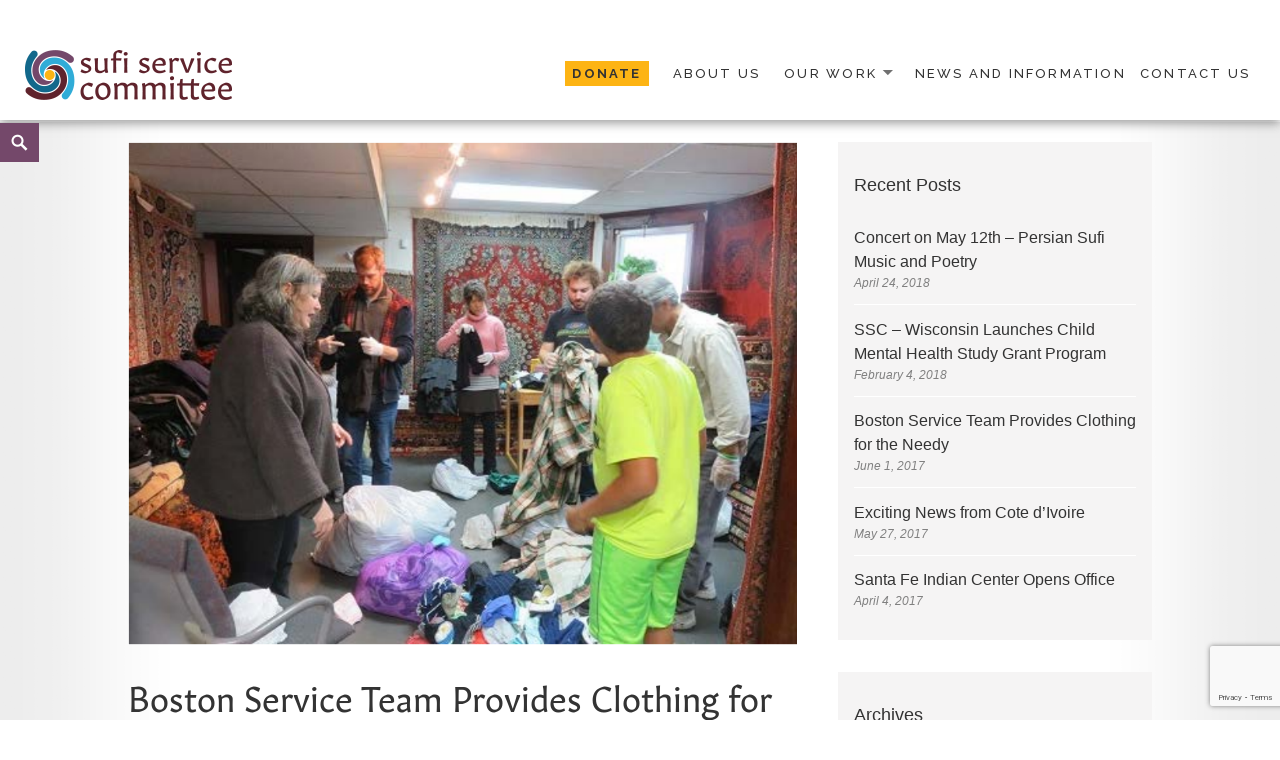

--- FILE ---
content_type: text/html; charset=utf-8
request_url: https://www.google.com/recaptcha/api2/anchor?ar=1&k=6LeitLsUAAAAAEm5T3eJ2RlczrrQugyYfcPJMq4H&co=aHR0cHM6Ly9zdWZpc2VydmljZS5vcmc6NDQz&hl=en&v=7gg7H51Q-naNfhmCP3_R47ho&size=invisible&anchor-ms=20000&execute-ms=30000&cb=4f4u73dtfhlu
body_size: 48262
content:
<!DOCTYPE HTML><html dir="ltr" lang="en"><head><meta http-equiv="Content-Type" content="text/html; charset=UTF-8">
<meta http-equiv="X-UA-Compatible" content="IE=edge">
<title>reCAPTCHA</title>
<style type="text/css">
/* cyrillic-ext */
@font-face {
  font-family: 'Roboto';
  font-style: normal;
  font-weight: 400;
  font-stretch: 100%;
  src: url(//fonts.gstatic.com/s/roboto/v48/KFO7CnqEu92Fr1ME7kSn66aGLdTylUAMa3GUBHMdazTgWw.woff2) format('woff2');
  unicode-range: U+0460-052F, U+1C80-1C8A, U+20B4, U+2DE0-2DFF, U+A640-A69F, U+FE2E-FE2F;
}
/* cyrillic */
@font-face {
  font-family: 'Roboto';
  font-style: normal;
  font-weight: 400;
  font-stretch: 100%;
  src: url(//fonts.gstatic.com/s/roboto/v48/KFO7CnqEu92Fr1ME7kSn66aGLdTylUAMa3iUBHMdazTgWw.woff2) format('woff2');
  unicode-range: U+0301, U+0400-045F, U+0490-0491, U+04B0-04B1, U+2116;
}
/* greek-ext */
@font-face {
  font-family: 'Roboto';
  font-style: normal;
  font-weight: 400;
  font-stretch: 100%;
  src: url(//fonts.gstatic.com/s/roboto/v48/KFO7CnqEu92Fr1ME7kSn66aGLdTylUAMa3CUBHMdazTgWw.woff2) format('woff2');
  unicode-range: U+1F00-1FFF;
}
/* greek */
@font-face {
  font-family: 'Roboto';
  font-style: normal;
  font-weight: 400;
  font-stretch: 100%;
  src: url(//fonts.gstatic.com/s/roboto/v48/KFO7CnqEu92Fr1ME7kSn66aGLdTylUAMa3-UBHMdazTgWw.woff2) format('woff2');
  unicode-range: U+0370-0377, U+037A-037F, U+0384-038A, U+038C, U+038E-03A1, U+03A3-03FF;
}
/* math */
@font-face {
  font-family: 'Roboto';
  font-style: normal;
  font-weight: 400;
  font-stretch: 100%;
  src: url(//fonts.gstatic.com/s/roboto/v48/KFO7CnqEu92Fr1ME7kSn66aGLdTylUAMawCUBHMdazTgWw.woff2) format('woff2');
  unicode-range: U+0302-0303, U+0305, U+0307-0308, U+0310, U+0312, U+0315, U+031A, U+0326-0327, U+032C, U+032F-0330, U+0332-0333, U+0338, U+033A, U+0346, U+034D, U+0391-03A1, U+03A3-03A9, U+03B1-03C9, U+03D1, U+03D5-03D6, U+03F0-03F1, U+03F4-03F5, U+2016-2017, U+2034-2038, U+203C, U+2040, U+2043, U+2047, U+2050, U+2057, U+205F, U+2070-2071, U+2074-208E, U+2090-209C, U+20D0-20DC, U+20E1, U+20E5-20EF, U+2100-2112, U+2114-2115, U+2117-2121, U+2123-214F, U+2190, U+2192, U+2194-21AE, U+21B0-21E5, U+21F1-21F2, U+21F4-2211, U+2213-2214, U+2216-22FF, U+2308-230B, U+2310, U+2319, U+231C-2321, U+2336-237A, U+237C, U+2395, U+239B-23B7, U+23D0, U+23DC-23E1, U+2474-2475, U+25AF, U+25B3, U+25B7, U+25BD, U+25C1, U+25CA, U+25CC, U+25FB, U+266D-266F, U+27C0-27FF, U+2900-2AFF, U+2B0E-2B11, U+2B30-2B4C, U+2BFE, U+3030, U+FF5B, U+FF5D, U+1D400-1D7FF, U+1EE00-1EEFF;
}
/* symbols */
@font-face {
  font-family: 'Roboto';
  font-style: normal;
  font-weight: 400;
  font-stretch: 100%;
  src: url(//fonts.gstatic.com/s/roboto/v48/KFO7CnqEu92Fr1ME7kSn66aGLdTylUAMaxKUBHMdazTgWw.woff2) format('woff2');
  unicode-range: U+0001-000C, U+000E-001F, U+007F-009F, U+20DD-20E0, U+20E2-20E4, U+2150-218F, U+2190, U+2192, U+2194-2199, U+21AF, U+21E6-21F0, U+21F3, U+2218-2219, U+2299, U+22C4-22C6, U+2300-243F, U+2440-244A, U+2460-24FF, U+25A0-27BF, U+2800-28FF, U+2921-2922, U+2981, U+29BF, U+29EB, U+2B00-2BFF, U+4DC0-4DFF, U+FFF9-FFFB, U+10140-1018E, U+10190-1019C, U+101A0, U+101D0-101FD, U+102E0-102FB, U+10E60-10E7E, U+1D2C0-1D2D3, U+1D2E0-1D37F, U+1F000-1F0FF, U+1F100-1F1AD, U+1F1E6-1F1FF, U+1F30D-1F30F, U+1F315, U+1F31C, U+1F31E, U+1F320-1F32C, U+1F336, U+1F378, U+1F37D, U+1F382, U+1F393-1F39F, U+1F3A7-1F3A8, U+1F3AC-1F3AF, U+1F3C2, U+1F3C4-1F3C6, U+1F3CA-1F3CE, U+1F3D4-1F3E0, U+1F3ED, U+1F3F1-1F3F3, U+1F3F5-1F3F7, U+1F408, U+1F415, U+1F41F, U+1F426, U+1F43F, U+1F441-1F442, U+1F444, U+1F446-1F449, U+1F44C-1F44E, U+1F453, U+1F46A, U+1F47D, U+1F4A3, U+1F4B0, U+1F4B3, U+1F4B9, U+1F4BB, U+1F4BF, U+1F4C8-1F4CB, U+1F4D6, U+1F4DA, U+1F4DF, U+1F4E3-1F4E6, U+1F4EA-1F4ED, U+1F4F7, U+1F4F9-1F4FB, U+1F4FD-1F4FE, U+1F503, U+1F507-1F50B, U+1F50D, U+1F512-1F513, U+1F53E-1F54A, U+1F54F-1F5FA, U+1F610, U+1F650-1F67F, U+1F687, U+1F68D, U+1F691, U+1F694, U+1F698, U+1F6AD, U+1F6B2, U+1F6B9-1F6BA, U+1F6BC, U+1F6C6-1F6CF, U+1F6D3-1F6D7, U+1F6E0-1F6EA, U+1F6F0-1F6F3, U+1F6F7-1F6FC, U+1F700-1F7FF, U+1F800-1F80B, U+1F810-1F847, U+1F850-1F859, U+1F860-1F887, U+1F890-1F8AD, U+1F8B0-1F8BB, U+1F8C0-1F8C1, U+1F900-1F90B, U+1F93B, U+1F946, U+1F984, U+1F996, U+1F9E9, U+1FA00-1FA6F, U+1FA70-1FA7C, U+1FA80-1FA89, U+1FA8F-1FAC6, U+1FACE-1FADC, U+1FADF-1FAE9, U+1FAF0-1FAF8, U+1FB00-1FBFF;
}
/* vietnamese */
@font-face {
  font-family: 'Roboto';
  font-style: normal;
  font-weight: 400;
  font-stretch: 100%;
  src: url(//fonts.gstatic.com/s/roboto/v48/KFO7CnqEu92Fr1ME7kSn66aGLdTylUAMa3OUBHMdazTgWw.woff2) format('woff2');
  unicode-range: U+0102-0103, U+0110-0111, U+0128-0129, U+0168-0169, U+01A0-01A1, U+01AF-01B0, U+0300-0301, U+0303-0304, U+0308-0309, U+0323, U+0329, U+1EA0-1EF9, U+20AB;
}
/* latin-ext */
@font-face {
  font-family: 'Roboto';
  font-style: normal;
  font-weight: 400;
  font-stretch: 100%;
  src: url(//fonts.gstatic.com/s/roboto/v48/KFO7CnqEu92Fr1ME7kSn66aGLdTylUAMa3KUBHMdazTgWw.woff2) format('woff2');
  unicode-range: U+0100-02BA, U+02BD-02C5, U+02C7-02CC, U+02CE-02D7, U+02DD-02FF, U+0304, U+0308, U+0329, U+1D00-1DBF, U+1E00-1E9F, U+1EF2-1EFF, U+2020, U+20A0-20AB, U+20AD-20C0, U+2113, U+2C60-2C7F, U+A720-A7FF;
}
/* latin */
@font-face {
  font-family: 'Roboto';
  font-style: normal;
  font-weight: 400;
  font-stretch: 100%;
  src: url(//fonts.gstatic.com/s/roboto/v48/KFO7CnqEu92Fr1ME7kSn66aGLdTylUAMa3yUBHMdazQ.woff2) format('woff2');
  unicode-range: U+0000-00FF, U+0131, U+0152-0153, U+02BB-02BC, U+02C6, U+02DA, U+02DC, U+0304, U+0308, U+0329, U+2000-206F, U+20AC, U+2122, U+2191, U+2193, U+2212, U+2215, U+FEFF, U+FFFD;
}
/* cyrillic-ext */
@font-face {
  font-family: 'Roboto';
  font-style: normal;
  font-weight: 500;
  font-stretch: 100%;
  src: url(//fonts.gstatic.com/s/roboto/v48/KFO7CnqEu92Fr1ME7kSn66aGLdTylUAMa3GUBHMdazTgWw.woff2) format('woff2');
  unicode-range: U+0460-052F, U+1C80-1C8A, U+20B4, U+2DE0-2DFF, U+A640-A69F, U+FE2E-FE2F;
}
/* cyrillic */
@font-face {
  font-family: 'Roboto';
  font-style: normal;
  font-weight: 500;
  font-stretch: 100%;
  src: url(//fonts.gstatic.com/s/roboto/v48/KFO7CnqEu92Fr1ME7kSn66aGLdTylUAMa3iUBHMdazTgWw.woff2) format('woff2');
  unicode-range: U+0301, U+0400-045F, U+0490-0491, U+04B0-04B1, U+2116;
}
/* greek-ext */
@font-face {
  font-family: 'Roboto';
  font-style: normal;
  font-weight: 500;
  font-stretch: 100%;
  src: url(//fonts.gstatic.com/s/roboto/v48/KFO7CnqEu92Fr1ME7kSn66aGLdTylUAMa3CUBHMdazTgWw.woff2) format('woff2');
  unicode-range: U+1F00-1FFF;
}
/* greek */
@font-face {
  font-family: 'Roboto';
  font-style: normal;
  font-weight: 500;
  font-stretch: 100%;
  src: url(//fonts.gstatic.com/s/roboto/v48/KFO7CnqEu92Fr1ME7kSn66aGLdTylUAMa3-UBHMdazTgWw.woff2) format('woff2');
  unicode-range: U+0370-0377, U+037A-037F, U+0384-038A, U+038C, U+038E-03A1, U+03A3-03FF;
}
/* math */
@font-face {
  font-family: 'Roboto';
  font-style: normal;
  font-weight: 500;
  font-stretch: 100%;
  src: url(//fonts.gstatic.com/s/roboto/v48/KFO7CnqEu92Fr1ME7kSn66aGLdTylUAMawCUBHMdazTgWw.woff2) format('woff2');
  unicode-range: U+0302-0303, U+0305, U+0307-0308, U+0310, U+0312, U+0315, U+031A, U+0326-0327, U+032C, U+032F-0330, U+0332-0333, U+0338, U+033A, U+0346, U+034D, U+0391-03A1, U+03A3-03A9, U+03B1-03C9, U+03D1, U+03D5-03D6, U+03F0-03F1, U+03F4-03F5, U+2016-2017, U+2034-2038, U+203C, U+2040, U+2043, U+2047, U+2050, U+2057, U+205F, U+2070-2071, U+2074-208E, U+2090-209C, U+20D0-20DC, U+20E1, U+20E5-20EF, U+2100-2112, U+2114-2115, U+2117-2121, U+2123-214F, U+2190, U+2192, U+2194-21AE, U+21B0-21E5, U+21F1-21F2, U+21F4-2211, U+2213-2214, U+2216-22FF, U+2308-230B, U+2310, U+2319, U+231C-2321, U+2336-237A, U+237C, U+2395, U+239B-23B7, U+23D0, U+23DC-23E1, U+2474-2475, U+25AF, U+25B3, U+25B7, U+25BD, U+25C1, U+25CA, U+25CC, U+25FB, U+266D-266F, U+27C0-27FF, U+2900-2AFF, U+2B0E-2B11, U+2B30-2B4C, U+2BFE, U+3030, U+FF5B, U+FF5D, U+1D400-1D7FF, U+1EE00-1EEFF;
}
/* symbols */
@font-face {
  font-family: 'Roboto';
  font-style: normal;
  font-weight: 500;
  font-stretch: 100%;
  src: url(//fonts.gstatic.com/s/roboto/v48/KFO7CnqEu92Fr1ME7kSn66aGLdTylUAMaxKUBHMdazTgWw.woff2) format('woff2');
  unicode-range: U+0001-000C, U+000E-001F, U+007F-009F, U+20DD-20E0, U+20E2-20E4, U+2150-218F, U+2190, U+2192, U+2194-2199, U+21AF, U+21E6-21F0, U+21F3, U+2218-2219, U+2299, U+22C4-22C6, U+2300-243F, U+2440-244A, U+2460-24FF, U+25A0-27BF, U+2800-28FF, U+2921-2922, U+2981, U+29BF, U+29EB, U+2B00-2BFF, U+4DC0-4DFF, U+FFF9-FFFB, U+10140-1018E, U+10190-1019C, U+101A0, U+101D0-101FD, U+102E0-102FB, U+10E60-10E7E, U+1D2C0-1D2D3, U+1D2E0-1D37F, U+1F000-1F0FF, U+1F100-1F1AD, U+1F1E6-1F1FF, U+1F30D-1F30F, U+1F315, U+1F31C, U+1F31E, U+1F320-1F32C, U+1F336, U+1F378, U+1F37D, U+1F382, U+1F393-1F39F, U+1F3A7-1F3A8, U+1F3AC-1F3AF, U+1F3C2, U+1F3C4-1F3C6, U+1F3CA-1F3CE, U+1F3D4-1F3E0, U+1F3ED, U+1F3F1-1F3F3, U+1F3F5-1F3F7, U+1F408, U+1F415, U+1F41F, U+1F426, U+1F43F, U+1F441-1F442, U+1F444, U+1F446-1F449, U+1F44C-1F44E, U+1F453, U+1F46A, U+1F47D, U+1F4A3, U+1F4B0, U+1F4B3, U+1F4B9, U+1F4BB, U+1F4BF, U+1F4C8-1F4CB, U+1F4D6, U+1F4DA, U+1F4DF, U+1F4E3-1F4E6, U+1F4EA-1F4ED, U+1F4F7, U+1F4F9-1F4FB, U+1F4FD-1F4FE, U+1F503, U+1F507-1F50B, U+1F50D, U+1F512-1F513, U+1F53E-1F54A, U+1F54F-1F5FA, U+1F610, U+1F650-1F67F, U+1F687, U+1F68D, U+1F691, U+1F694, U+1F698, U+1F6AD, U+1F6B2, U+1F6B9-1F6BA, U+1F6BC, U+1F6C6-1F6CF, U+1F6D3-1F6D7, U+1F6E0-1F6EA, U+1F6F0-1F6F3, U+1F6F7-1F6FC, U+1F700-1F7FF, U+1F800-1F80B, U+1F810-1F847, U+1F850-1F859, U+1F860-1F887, U+1F890-1F8AD, U+1F8B0-1F8BB, U+1F8C0-1F8C1, U+1F900-1F90B, U+1F93B, U+1F946, U+1F984, U+1F996, U+1F9E9, U+1FA00-1FA6F, U+1FA70-1FA7C, U+1FA80-1FA89, U+1FA8F-1FAC6, U+1FACE-1FADC, U+1FADF-1FAE9, U+1FAF0-1FAF8, U+1FB00-1FBFF;
}
/* vietnamese */
@font-face {
  font-family: 'Roboto';
  font-style: normal;
  font-weight: 500;
  font-stretch: 100%;
  src: url(//fonts.gstatic.com/s/roboto/v48/KFO7CnqEu92Fr1ME7kSn66aGLdTylUAMa3OUBHMdazTgWw.woff2) format('woff2');
  unicode-range: U+0102-0103, U+0110-0111, U+0128-0129, U+0168-0169, U+01A0-01A1, U+01AF-01B0, U+0300-0301, U+0303-0304, U+0308-0309, U+0323, U+0329, U+1EA0-1EF9, U+20AB;
}
/* latin-ext */
@font-face {
  font-family: 'Roboto';
  font-style: normal;
  font-weight: 500;
  font-stretch: 100%;
  src: url(//fonts.gstatic.com/s/roboto/v48/KFO7CnqEu92Fr1ME7kSn66aGLdTylUAMa3KUBHMdazTgWw.woff2) format('woff2');
  unicode-range: U+0100-02BA, U+02BD-02C5, U+02C7-02CC, U+02CE-02D7, U+02DD-02FF, U+0304, U+0308, U+0329, U+1D00-1DBF, U+1E00-1E9F, U+1EF2-1EFF, U+2020, U+20A0-20AB, U+20AD-20C0, U+2113, U+2C60-2C7F, U+A720-A7FF;
}
/* latin */
@font-face {
  font-family: 'Roboto';
  font-style: normal;
  font-weight: 500;
  font-stretch: 100%;
  src: url(//fonts.gstatic.com/s/roboto/v48/KFO7CnqEu92Fr1ME7kSn66aGLdTylUAMa3yUBHMdazQ.woff2) format('woff2');
  unicode-range: U+0000-00FF, U+0131, U+0152-0153, U+02BB-02BC, U+02C6, U+02DA, U+02DC, U+0304, U+0308, U+0329, U+2000-206F, U+20AC, U+2122, U+2191, U+2193, U+2212, U+2215, U+FEFF, U+FFFD;
}
/* cyrillic-ext */
@font-face {
  font-family: 'Roboto';
  font-style: normal;
  font-weight: 900;
  font-stretch: 100%;
  src: url(//fonts.gstatic.com/s/roboto/v48/KFO7CnqEu92Fr1ME7kSn66aGLdTylUAMa3GUBHMdazTgWw.woff2) format('woff2');
  unicode-range: U+0460-052F, U+1C80-1C8A, U+20B4, U+2DE0-2DFF, U+A640-A69F, U+FE2E-FE2F;
}
/* cyrillic */
@font-face {
  font-family: 'Roboto';
  font-style: normal;
  font-weight: 900;
  font-stretch: 100%;
  src: url(//fonts.gstatic.com/s/roboto/v48/KFO7CnqEu92Fr1ME7kSn66aGLdTylUAMa3iUBHMdazTgWw.woff2) format('woff2');
  unicode-range: U+0301, U+0400-045F, U+0490-0491, U+04B0-04B1, U+2116;
}
/* greek-ext */
@font-face {
  font-family: 'Roboto';
  font-style: normal;
  font-weight: 900;
  font-stretch: 100%;
  src: url(//fonts.gstatic.com/s/roboto/v48/KFO7CnqEu92Fr1ME7kSn66aGLdTylUAMa3CUBHMdazTgWw.woff2) format('woff2');
  unicode-range: U+1F00-1FFF;
}
/* greek */
@font-face {
  font-family: 'Roboto';
  font-style: normal;
  font-weight: 900;
  font-stretch: 100%;
  src: url(//fonts.gstatic.com/s/roboto/v48/KFO7CnqEu92Fr1ME7kSn66aGLdTylUAMa3-UBHMdazTgWw.woff2) format('woff2');
  unicode-range: U+0370-0377, U+037A-037F, U+0384-038A, U+038C, U+038E-03A1, U+03A3-03FF;
}
/* math */
@font-face {
  font-family: 'Roboto';
  font-style: normal;
  font-weight: 900;
  font-stretch: 100%;
  src: url(//fonts.gstatic.com/s/roboto/v48/KFO7CnqEu92Fr1ME7kSn66aGLdTylUAMawCUBHMdazTgWw.woff2) format('woff2');
  unicode-range: U+0302-0303, U+0305, U+0307-0308, U+0310, U+0312, U+0315, U+031A, U+0326-0327, U+032C, U+032F-0330, U+0332-0333, U+0338, U+033A, U+0346, U+034D, U+0391-03A1, U+03A3-03A9, U+03B1-03C9, U+03D1, U+03D5-03D6, U+03F0-03F1, U+03F4-03F5, U+2016-2017, U+2034-2038, U+203C, U+2040, U+2043, U+2047, U+2050, U+2057, U+205F, U+2070-2071, U+2074-208E, U+2090-209C, U+20D0-20DC, U+20E1, U+20E5-20EF, U+2100-2112, U+2114-2115, U+2117-2121, U+2123-214F, U+2190, U+2192, U+2194-21AE, U+21B0-21E5, U+21F1-21F2, U+21F4-2211, U+2213-2214, U+2216-22FF, U+2308-230B, U+2310, U+2319, U+231C-2321, U+2336-237A, U+237C, U+2395, U+239B-23B7, U+23D0, U+23DC-23E1, U+2474-2475, U+25AF, U+25B3, U+25B7, U+25BD, U+25C1, U+25CA, U+25CC, U+25FB, U+266D-266F, U+27C0-27FF, U+2900-2AFF, U+2B0E-2B11, U+2B30-2B4C, U+2BFE, U+3030, U+FF5B, U+FF5D, U+1D400-1D7FF, U+1EE00-1EEFF;
}
/* symbols */
@font-face {
  font-family: 'Roboto';
  font-style: normal;
  font-weight: 900;
  font-stretch: 100%;
  src: url(//fonts.gstatic.com/s/roboto/v48/KFO7CnqEu92Fr1ME7kSn66aGLdTylUAMaxKUBHMdazTgWw.woff2) format('woff2');
  unicode-range: U+0001-000C, U+000E-001F, U+007F-009F, U+20DD-20E0, U+20E2-20E4, U+2150-218F, U+2190, U+2192, U+2194-2199, U+21AF, U+21E6-21F0, U+21F3, U+2218-2219, U+2299, U+22C4-22C6, U+2300-243F, U+2440-244A, U+2460-24FF, U+25A0-27BF, U+2800-28FF, U+2921-2922, U+2981, U+29BF, U+29EB, U+2B00-2BFF, U+4DC0-4DFF, U+FFF9-FFFB, U+10140-1018E, U+10190-1019C, U+101A0, U+101D0-101FD, U+102E0-102FB, U+10E60-10E7E, U+1D2C0-1D2D3, U+1D2E0-1D37F, U+1F000-1F0FF, U+1F100-1F1AD, U+1F1E6-1F1FF, U+1F30D-1F30F, U+1F315, U+1F31C, U+1F31E, U+1F320-1F32C, U+1F336, U+1F378, U+1F37D, U+1F382, U+1F393-1F39F, U+1F3A7-1F3A8, U+1F3AC-1F3AF, U+1F3C2, U+1F3C4-1F3C6, U+1F3CA-1F3CE, U+1F3D4-1F3E0, U+1F3ED, U+1F3F1-1F3F3, U+1F3F5-1F3F7, U+1F408, U+1F415, U+1F41F, U+1F426, U+1F43F, U+1F441-1F442, U+1F444, U+1F446-1F449, U+1F44C-1F44E, U+1F453, U+1F46A, U+1F47D, U+1F4A3, U+1F4B0, U+1F4B3, U+1F4B9, U+1F4BB, U+1F4BF, U+1F4C8-1F4CB, U+1F4D6, U+1F4DA, U+1F4DF, U+1F4E3-1F4E6, U+1F4EA-1F4ED, U+1F4F7, U+1F4F9-1F4FB, U+1F4FD-1F4FE, U+1F503, U+1F507-1F50B, U+1F50D, U+1F512-1F513, U+1F53E-1F54A, U+1F54F-1F5FA, U+1F610, U+1F650-1F67F, U+1F687, U+1F68D, U+1F691, U+1F694, U+1F698, U+1F6AD, U+1F6B2, U+1F6B9-1F6BA, U+1F6BC, U+1F6C6-1F6CF, U+1F6D3-1F6D7, U+1F6E0-1F6EA, U+1F6F0-1F6F3, U+1F6F7-1F6FC, U+1F700-1F7FF, U+1F800-1F80B, U+1F810-1F847, U+1F850-1F859, U+1F860-1F887, U+1F890-1F8AD, U+1F8B0-1F8BB, U+1F8C0-1F8C1, U+1F900-1F90B, U+1F93B, U+1F946, U+1F984, U+1F996, U+1F9E9, U+1FA00-1FA6F, U+1FA70-1FA7C, U+1FA80-1FA89, U+1FA8F-1FAC6, U+1FACE-1FADC, U+1FADF-1FAE9, U+1FAF0-1FAF8, U+1FB00-1FBFF;
}
/* vietnamese */
@font-face {
  font-family: 'Roboto';
  font-style: normal;
  font-weight: 900;
  font-stretch: 100%;
  src: url(//fonts.gstatic.com/s/roboto/v48/KFO7CnqEu92Fr1ME7kSn66aGLdTylUAMa3OUBHMdazTgWw.woff2) format('woff2');
  unicode-range: U+0102-0103, U+0110-0111, U+0128-0129, U+0168-0169, U+01A0-01A1, U+01AF-01B0, U+0300-0301, U+0303-0304, U+0308-0309, U+0323, U+0329, U+1EA0-1EF9, U+20AB;
}
/* latin-ext */
@font-face {
  font-family: 'Roboto';
  font-style: normal;
  font-weight: 900;
  font-stretch: 100%;
  src: url(//fonts.gstatic.com/s/roboto/v48/KFO7CnqEu92Fr1ME7kSn66aGLdTylUAMa3KUBHMdazTgWw.woff2) format('woff2');
  unicode-range: U+0100-02BA, U+02BD-02C5, U+02C7-02CC, U+02CE-02D7, U+02DD-02FF, U+0304, U+0308, U+0329, U+1D00-1DBF, U+1E00-1E9F, U+1EF2-1EFF, U+2020, U+20A0-20AB, U+20AD-20C0, U+2113, U+2C60-2C7F, U+A720-A7FF;
}
/* latin */
@font-face {
  font-family: 'Roboto';
  font-style: normal;
  font-weight: 900;
  font-stretch: 100%;
  src: url(//fonts.gstatic.com/s/roboto/v48/KFO7CnqEu92Fr1ME7kSn66aGLdTylUAMa3yUBHMdazQ.woff2) format('woff2');
  unicode-range: U+0000-00FF, U+0131, U+0152-0153, U+02BB-02BC, U+02C6, U+02DA, U+02DC, U+0304, U+0308, U+0329, U+2000-206F, U+20AC, U+2122, U+2191, U+2193, U+2212, U+2215, U+FEFF, U+FFFD;
}

</style>
<link rel="stylesheet" type="text/css" href="https://www.gstatic.com/recaptcha/releases/7gg7H51Q-naNfhmCP3_R47ho/styles__ltr.css">
<script nonce="50CKTyyFKMl8inaQe-CfMA" type="text/javascript">window['__recaptcha_api'] = 'https://www.google.com/recaptcha/api2/';</script>
<script type="text/javascript" src="https://www.gstatic.com/recaptcha/releases/7gg7H51Q-naNfhmCP3_R47ho/recaptcha__en.js" nonce="50CKTyyFKMl8inaQe-CfMA">
      
    </script></head>
<body><div id="rc-anchor-alert" class="rc-anchor-alert"></div>
<input type="hidden" id="recaptcha-token" value="[base64]">
<script type="text/javascript" nonce="50CKTyyFKMl8inaQe-CfMA">
      recaptcha.anchor.Main.init("[\x22ainput\x22,[\x22bgdata\x22,\x22\x22,\[base64]/[base64]/[base64]/[base64]/[base64]/[base64]/[base64]/[base64]/[base64]/[base64]\\u003d\x22,\[base64]\\u003d\x22,\x22wqvDrMKYwpPDnsKDbykswqZ/P8OowqXDjsKaFsK+HsKGw4dlw5lFwo/DukXCr8KQKX4WfHnDuWvCsFQ+Z3RHRnfDqC7Dv1zDscOLRgYIYMKZwqfDlHvDiBHDksKAwq7Cs8O4woJXw59JO2rDtGbCiyDDsTXDsxnCi8OTEsKiWcKvw7bDtGkRdmDCqcOkwoRuw6tjRSfCvxAFHQZBw5F/FyZvw4ouw4XDnsOJwod+YsKVwqt8J1xfQW7DrMKMOsO1RMOtUQ93wqB9OcKNTllDwrgYw7MPw7TDr8OXwrcyYAnDjsKQw4TDpzlAH1tMccKFM13DoMKMwr5nYsKGX2sJGsOxaMOewo0fKHw5dsOGXnzDgS7CmMKKw7rCvcOndMOTwqIQw7fDhMK/BC/CksKoasOpVRJMWcOAInHCozsew6nDrR7DhGLCuC/DiibDvm4qwr3DrCrDhMOnNTIRNsKbwr9/w6Ytw6LDngc1w7pbMcKvfAzCqcKePcOZWG3ClAvDuwUICSkDDcOoKsOKw6sew55TJsO1wobDhWcRJljDhMKQwpFVLcOMB3DDjcOXwobCm8K/wotZwoNbVWdJLFnCjAzCtGDDkHnCqsKVfMOzd8OCFn3Do8OnTyjDoHZzXHjDlcKKPsONwosTPlghVsOBV8KnwrQ6bcKPw6HDlHAHAg/CjQ9LwqY1wq/Ck1jDmy1Uw6Rgwq7CiVDCj8KhV8KKwq/CiDRAwovDoE5uVsKZbE41w6NIw5Qrw7RBwr9hUcOxKMOybsOWbcOcIMOAw6XDh03CoFjCucKXwpnDqcK0S3rDhCwowonCjMO2wp3Cl8KLGjt2wo5kwrTDvzoFK8Ofw4jCtisLwpxsw4MqRcO3wp/DsmgwdFVPCcKGPcOowogCAsO0aVzDksKEAMOBD8OHwrsmUsOoWMKtw5pHdAzCvSnDog14w4VqY0rDr8KyecKAwooTQcKAWsKFNkbCucODWsKXw7PCvcKZJk9HwqtJwqfDlkNUwrzDnwxNwp/CisKAHXFjGSMIRMOfDGvCsR55UjNeBzTDtAHCq8OnPUU5w45ICMORLcKfX8O3woJJwr/DulF+FBrCtB5LTTVsw5ZLYw7CqMO1IEbCmHNHwrYxMyA8w53DpcOCw7rCqMOew51Mw5bCjghjwqHDj8O2w57CrsOBSTxzBMOgZCHCgcKdR8O5LifCkC4uw6/CgcOqw57Dh8K6w4IVcsO9GCHDqsOIw4s1w6XDhAPDqsOPZsODP8ONY8KmQUt2w4JWC8O4F3HDmsO9fiLCvkHDry4/dsOOw6gCwqBDwp9Yw5piwpdiw79OMFwZwoBLw6B+f1DDuMK/DcKWecKMFcKVQMO5Y3jDtg0Ww4xATgnCgcOtCG0USsKXYyzCpsOcQcOSwrvDkMKlWAPDg8KbHhvCuMKxw7DCjMORwoIqZcKkw7BvFy3CvAfCkG/[base64]/TzHDmmo1ZMKawpTDgcOjw4hqbnvDhXjDjMKHcQ3DszBIGcKDeWDCnMOpScO2QsOQwqRwYsO1w6HClcKNwofCqBQcci/DjFgfw7hxwociBMKyw6DCssO3w4djw7rCnRdew4LCpcKjw6nDvDUMw5dGw4ZxRsKWwo3Ch3jCqV7ChsOAAsKTw4zDscKqJcO/wrLDnsO5wp8/w6ZqVE3DgsKEHj97wpXCkMOVw5jDrcKtwoROwqTDn8OEwrcWw5jCuMKrwpvCh8OqbD0cUSfDp8OnHsOWVDTDqhkXGkHCtStnw5/ClAXDlMOUwroPwrsAPGR/fcK5w7IkHh96w67Cp3QLwozDm8OxWgBowoIbworDpcOaOsK9w6nDmEsGw5rDgsObJ2jDiMKUw67CpTgvJVQww7B4FcK1XA7DpS7DtsK/c8OZG8ONw7vDk1TCqsKlcsOMwqLCgsKeOMOvwoVNw4nDtxR5XMKLwqtRECDCpG3Dh8Kow7fDusOBw6hBwoTCs2c9FMOkw7Z/[base64]/[base64]/[base64]/[base64]/Dp8Orw6cGR8KxwqzCjBjDvcKMw5fDmsOWQcO9wpjCqcOtD8KqwrLDisOYc8Oew6lBLsKvw5DCpcOsZMO6LcOUACHDh1QKw7ZSw7DCrsKgN8KFw7PDq3BvwrTCsMKZwrNUeBnCr8O4UMOrwojCiHXCgRkEwr0Gw7wDwoBbIkbCkiAAw4XDs8KtRMOEEE/CncKxwocaw7LDpQ8fwrJ5HgfCunLCvhliwoFBwotbw5tFRGzClMKZw60mEwtISwkFfAA2NcOscl8Uw794wqjCgsOzwpA/[base64]/Cj8Onwp7Dk8Osw6zCt8O2w4ATw5/Dl8OWZ8OtecOhPQvDmX/Co8KJYhfCtcOmwo3DgcOpNAk/PWAmw5tTwqVXw6pnwpBzKE7Cj0jDvjnCgycPScORCDYVw5IjwoXCl2/CmcOmwq47V8K1SnnCgTXCs8KwbnrChk/[base64]/CmcOiwp/DjwzDscKgJcO7bSPDkMOEQsKKF2Rmc8K5ZMO7w4fDlcK1UMK0wpDDlcKDfcO8w6V3w67DicKRwqlEM2fCpsOUw6Bya8OAdVnDjcOZMVvCixEJLcKqKWfDtE4JBsOhNMO5bMKrAnICRw4+w4PDlnQuwqA/[base64]/DpRrCs8KmwrjCr8KQFGDDnXpNWMOBwo7CoGVcfx5ZVGZVasO5woRIchwuLHVJw7kew5xcwrVaHcKOw4koA8OuwpF4woXDnMOQRVIhBEXDuxtsw5HCicKlFU8nwr95BsO4w6/[base64]/CssOxOWjDl8K9CcOZTcKMSn7ClgEmw5XDhQTCuUfCuBQqwqPCicK0wpfDiAR4SMOdw5YxdV8HwoVqwr8aL8OnwqALwp01c1QgwpIaRsK8w4bCgcOGw7AMdcOxw73DgMKDwq0/[base64]/[base64]/CuFQ8wqQYw6UUflhRSMKHw4o+w6FsCMOww4EDacOOGcKlJlnDnsOmOVBHwrjCn8K+dRkRbinDjcOgwqljKRRmw48+wrbCncK6LsOTwrgXw4vCkkjDksOzwpLDvMOMf8OGXcOmw6fDhcKiU8KWa8Ktwo/DszDDvm/CgE1VTXPDp8Obwq7DjzjCtsOxwqJ6w6jCm2I+w5jCviMkY8K3V3/Dt1jDsyTDjHzCu8Kdw7kGbcOve8KiPcO7IcOjwqfCiMKPw7Ruw4t5w50ifT7DjjPDp8OTQMOxw4kWw7HDil7DksOkEW82IsO3NMKpADLCr8OHLSUBLMOzwrtRFmvDtFxIw4M4ZsKxNFgCw63DtlfDrMOVwpxMEcO7wqfCuGQWw59wS8O/WD7CuFzDl3kjNg7ClsKFwqDDmjIJTVk8B8K4woEtwotiw7zDlWsuPhLCjATDk8KbRSjDrMOAwocpw4ohwrMtwotgXMKbLk5saMOKwobCmEYyw4HDpsOPwpVOY8OKFsOnw79SwqXCoDrCvcKww7/CucOaw5VVw5jDq8KjRQRRw53Cr8OMw4l2f8ORTwA/w4p6X1DDhcKRw4hBGMK5bC9PwqTCgVlnI2YhA8KLwqLDtFpcw6UZfMKpEMO4wpPDnFjCsAXCssOaecOpZBzCv8K6wpPCpRcMwo1Yw6AeKcO0wpwwThzCqkg/CmdMVsKewo3Cqj40Y1kTw7bCjsKOSsOnwqXDomTDnE3Cq8OLw5MKbB1iw4AkOcKLN8ORw7DDqUc1ccOswqRKb8OWw7HDoBfCtFLChlRaKcOzw4MswpxawrxdSVjCq8KwZ3khJsOFXHkgwpgmPE/CosKpwpo0b8O0wr43w5/DicKww6MSw7zCsibClMO2wr1zw5/DssKKw4JGwr0JZsK8B8KqBTh6wp3DscOaw7rDr0jChTUHwqnDu2AXH8OcOGA7wo8vwplxMRjDvHVww7JHwpvCrMKuwp/ClV0sPcK8w53CicKuOcOiO8Odw7o2wpvDv8OMXcO7PsOnYsOCLWPDsU1iw4DDkMKUwqfDvgLCi8Obw7FPESnDlS1xw68gZVjCnD/DlsOCWFJQVcKPEcKuwpHDvwRdw4PCnDrDkjvDg8O8wqUKalTCl8KUMQldwrtkwrsWw7nDhsKOVEA9w6XCgsOpwq0FFHDCgcOVw5DCpm5Vw6fDt8OvJRRnVsOlNsOLwprDm2zDqMKPwobDtsKCRcKvHsKDU8OCw7nDs2PDnEBiwp/Ch0JAAzJrwr8mNlQmwq7ClVvDucK+FcOadMONL8OowqXCicKrd8OwwqPCr8OzZ8Orw6vDu8KFIGTDuRPDuEHDpT9UVzsSwq7DrQ3Dp8KUw5DDrsOKw7NpOMKVw6hDDRQCwpVVw4UNwrLDv31Nw5TCuzBSBMOTwrXDscKpK0jDl8OkJsOrX8KTOhB7ZE/CvcOrXMOGwr4Aw73DiyNTwrw/w67CtcK4bVhITBNawrPCow3CoT7CqBHDhsOEQcOqw4fDhhfDu8OCaBHDrxpUw5QTXsKiwpXDucO/EsKcwofCiMK9HV3CpmPCnUjCvyzDqDYvw4YJQMO+QMO5w40KZsKRwpHCh8Kjw5A3NU/DssOVKRF0LcOLOMOGRg/[base64]/c8KewpsPw78Ww6gTwrzDjCZXbWbDsg7DnsOuecOQwr94woTDisO8wrHDu8OzDiA3fl/[base64]/DgUoMPkrCr2jChyPCsndmDhzCusK8LAtkwqTChEXDgsO/B8KpNUtQIMOaf8OMwojCm0vDkMODDcO9w7jCtsORw6JGPAfCn8Kow71Jw4zDpcOYHcKrWMKWwp/Dt8OBwpAqRsOYeMK9ccOLwrgAw7F7XFpZdArClcKBEkXDvMOUw695w4nDpsOeTUTDhG12wrXCgh45dmAfKsK5UMOEWSlswrPDtFxjw4fCgGp+BsKPKS3Dr8OiwoQEwr5Nw5MJw4HCmcKLwoHDuU/CuGRlw7MyYsO8SC7Dn8O5P8OgLxPDmz8ww5jCvUHChcOWw4rCrlNBMxTCmcKFw4cpWMOSwohfwqvDmRDDvxIiw6obwqIiwozCpgZ7w7QEasKlIBhqSXjCh8Oba17Cv8OZwpAwwq4ow4rDtsObw6AdLsOlw70BJD/[base64]/w7J2OMK+w7XDok7CkMK4woMnw7JHYcO5L8OzP8KdWcOvBcKhcUnCrGnCjcOnw5LCvSDCrAphw4YOLkfDrcK2w7bDjsO/[base64]/DisOlesKVdMOnwpNObiVnw6Ejw6RsRWJWOxXCk8O9cHDChMOlworCjUfCpcKHwovDiUocTRt0w4DDv8K0Tmwiw7UYFwAGWwPDulN/woXDt8OQDnI+ZHZLw4bCjQrCmj7CvcKYwpfDkA9Ow5Fqw79GCsKyw4zCgWQjw6B1DntAwoB1EcOmeRfDp1sxw5c9w6TCkVlOKk5pwrpeU8KNA2sAHsKHH8OuI31Gw7DDmcK4wpZwKnTCiSPDpkPDr05GLRbCqG7CjcK/[base64]/cFETwppTMWYre3rChMObw4/Dn2PDkkzDoC/ClVszC2VxXsKXwpLDpiEfQcOsw5dzwpjDjMOlw6x4woJKO8OoZ8K7fhrDscKYw51wBMKLw5g5woPCgS/DjsOJIA/CrFcrYxPCr8Oke8KGw5gQw5nDicOaw4/CmMO1GsOHwp9lwq7CljnCk8OmwqbDusK/[base64]/DisK4w7oEw5HDpEUhw4VswoIHGj3CncK8wrItwqszwoh7w79Ow7Jgwpk8QiUnwp3CjVnDrcKlwrrDiksiK8Kpw4vCmcKPP0wmCRnCoMKmTnnDksOOasO/wozCpkVZAcKdwpo+A8Kiw7MBUsKRK8KFQSlVwpPDl8OewonCu1VrwopRwrrCjxnCq8KHaX1Xw5AVw4lNGBnDl8OCWG/Dmh4mwpAFw7AzHsO4EHIIw6TCicOvLcKDw4Eew48jcx87UAzDs3MoDMOGXxXDqcKUZMKjDAsMNcOqU8Ofw6XDtm7ChsO6woRxw5FzIUpGw5TCrzcVesOUwqxlwqzCpMKyNGYcw67DiTRewpHDujl0Pi/[base64]/wrl9U8OQFnYIwrvCqgl+LcKawoLCgE0mbTxIw7fDmcOCAsOzw7TCnyhxGcKEbkLDrnDClGEdwq0EKsOrUcOmw7bDoyLDiFBEIcOnwoI6dsO/[base64]/CucKLCC3Cl8KXVRzCg8KxKGvCnMKywoHCqXPDtjXCjsOSw4dqw4fCmsKwCyPDihLCn1zDhcO7wo3DghTDoE8Pw7h+AMOaQsKtw77DimHDrifDoyLDn09/G0MKwrYaw5jCiAcpc8OML8Oew6lLVh03wp0EXkPDgxTDm8OZw5LDjsKTw7cJwo53wotKc8OGwrEywq/[base64]/CswrCnMOYVEjCvkzCkWfDqx9iJcOLVsKwYcKMdsKyw7BRYcOoYnRmwr1yM8Oaw5vDhB9cEXpkKVg8w6nDvcK9w6MTfMO3Fik4SypWJcK7Dm98DWJFJVYMwpE8RsOnwrYxwqnCqsOVwpJXTRtmaMKjw71iwoXDlcOqcsO8WcKkw5LCisKAfmcCwp/CmcKXLcKYLcKKwrXCgsOYw6Y+T1MQdsO2Rz8sOFYDw53CsMKSbmA0eFdSfMKow4lLw7k/w4swwqJ9w5zCtkA/GMOFw71dZ8O/wpXDpSE1w4vDuXHCssKCYR7CssOtbgcfw7Utw4x9w5NMYMKwccKnf17CtMOEC8K7dxc2HMOAwpMxw4p7MMOhaWEHwrbCr3MwJcOvIknDuhXDocKlw5nCq2JfQMOBAMKvDFLDn8OAHTrCvcOoU0HCp8KoaiPDpcK5Iz/CjAjDtAvCo0XDsVfCsRojwqTDr8ORD8KXwqc7wqBsw4XCusKTPVNvAxVvwoPDpsKIw7YSwqjCuD/CvBs3X2HCrsKHAxbCvcK2W1rDvcKQHAjChDTCqcODExrDig/[base64]/[base64]/[base64]/[base64]/cMO+QsKew5nDnsKKLUYRw53DnVR+GsKOwpU0aiTCkAsLw5lqHGJLw5nCvmpdwozDvMODU8Oxwo3CpTHDr1oHw4bDggxTdzR3QFHCjhY5CMOOUD3DlsOYwqsHZzNOwo0FwqwyIlfCjMKFf39GNUwDwq/DrMOyTSzCklvCp1U0WsKVZcKJw4FtwrvCmsO5woTCgsODw5VrL8KKwqkQPMKbw6TDtEnCmsOtw6DCrHpfwrDDn2zDqnfDn8O0YXrDnEZcwrfCpgQ9w4TDnMKOw5nDmRXCi8Oxw49CwrTCnVPDp8KZCBlzw7HDs2vDqMKgXcOQQsKvOU/CrHt1K8KnSsOJWwvCmsOrwpJNQEfDoGENR8KZw5zDn8KaHsOENsOiMMKSw6zCoEjCowHDvsKuKsO5wox8wpvDshF9UFHDoBPCp2l7UFlNwofDmRjCjMOMN33CsMKNeMK8bMKpf33CkMKnwrnDrsKRDDrCunHDs2FLw5DCrcKWwoDCncK+wrosUCzCoMKgwphPLcKIw4/DrA/CpMOMw4HDl0VscsKLwpdmNMO7wpfCnkkqM1HDhhUmw5/ChMK/w6otYjbCrD9ww5bCh1M6OBzDs0tqa8OOwo1iA8O6bDdVw7fDq8Kvw5vDrcKiw77Cp1zDrcOVwqjCvmfDvcOcw7PCosKVw6EFFhTDoMKow5jDicOhCB8gG0zDtcOewpA8VMO1YcOSw51nWsK9w7dMwpnCr8O5w77DjcK+wpfChVvDpyHCsnjDoMOOVMKLRMKzcsO/wrXDssONIlXCsFx1wpsAwpwzw5jCtsK1woQuwpTCgXcvcEArwp81w5TDriPCg0FawoHColh0CX/CjVdywpHCpAPDosOrXnhtHcOmwrDCnsK8w7kcCcKEw6/[base64]/CjApJw69Fw4Qcw6k9KHLDjTXCnVjDhsKWQMKqTcKSw47DiMKcwr8Qw5TDisK0S8KKw41hw4ZBR28VJD8bwpHCmcKaCB/[base64]/[base64]/DlCILw71+AGXCqnXCoSMbYcO4di/[base64]/XhbDr8ODw7zDhMK6CiNNCcOTeGvCiFA+w47CjsOQGMOQw5TCsh7CqizDiVHDvjjCqcOEw53Ds8KMw7gNwpnDmGrDksK5JDN6w7Acw4vDlsOxwr7Ci8O+wppjwr3DlsKrAXTCkVnCiWtIGcOfdsO6PT9+DVPCiEY5w55uwrXDs3JVwq1rw5R5Wj/Dm8KHwr7Ds8KeZcOjF8OIUF/DvVDCnkLDusKOKFjDg8KYDW8AwprCpE/[base64]/DqhRCUTjDmcKCw6HCvwTDmMO+OsOdKcOecA7DqMOwwobDlsOLwpnDjMKGLgLCsBFNwrARR8KTE8OlTAjCoCs5exxUwovClk0iDx1jIsKtA8KFwr0iwp1zUMO2PjPCj33DpMKbbxfDnxI7GsKEwp3CtXjDkMKJw59OdTDCicOqwr7DkF8Fw5XDsg7DtMObwo/CrgDDmwnDl8OAw5UuJMO2RcOqw7lHTXjCp2UQe8OKwoQlwoLDs1vDjlPCvsOSwp3DkRfCosKlw5nDsMK5fWJpT8KLw4nChcOAUT3DgG/DqMKEX1vCtMKmZMOrwrrDrnXDpcO1w7PCpTp+w4Ukw4LCjsO/wrjCkmpRZRHDm0TCocKGIcKXICdoFi4EVMKcwol5wrvChjspw6FSwpZjaU9dw5QtG0HCskjDmlpJw6xMw7PCmMKDIsOjIAUewpjCqMOLHyJ5wqcRw5NrdybCrMOdw7A8esOUwqbDpDtYEsOlwrzDvEtTw71nC8OPfUPCj3PChcOww7N1w4rCgcKEwo/CvsK6Q1DDj8KhwrgNPsOIw47Dm1kfwp0NPiMiwpIAw47DgsOtNwo5w5N2w6nDjcKFR8Ksw7lUw7YPI8K9wqUmwr/[base64]/DosKzXALDojg4IsOOwoDDgxTCgMOhwphfw71WKVwLGH5TwonCmsKHwqgeQGLDp0DDscOuw6LDshvDtsOrEBzDpMKfAMKub8KfwqPCvADCl8Ktw6TCgi7DicO7wpvDrMKdw5Zow65tRsOqVW/Cr8K4wp3Di0jDr8ODwqHDkjkGNMOfw57CiFTCpn/CjcKSEkjDvjjCk8OnTjfCvmc2U8Kyw5rDgAYXXRTCocKow7ELTHUhwpjDiTvDsFs1Jkh3w4XCuS9gcEZlbBPDpl4Aw4rDuhbDghfDp8Olw5vDpVs8wr9+WsOxw4DDjcKxwo7DmhlVw7ZQwo7DssK/BnIrwojDrMOowq3Coh/[base64]/ChsOOw6kbw7/[base64]/[base64]/CisKEwpIOEXXDpcOhwooleyNsw4g7w6NwI8KLSSzChMOUwofDiQQgC8KTwrYnwotBacKRPMOEwollEDxHHcK6wpbCtSrChwomwo1Mwo/Ci8Kcw7hQdEjCsDYsw40KwrHDlsKlYhgcwrPCnUhABxkMw7HDq8KqUsOhw4DDi8OrwrXDksKDwqoiwqdbYgFzFsOVwo/DpSMLw63DksOQfcK5w4zDuMKkwq/DjsKrwrvDscK3w7jCrTDDkjDCvcONwrkkYsKvwrR2O1rDrVEgZhLDo8Ojd8KaUMO5w53DiD1Cd8KxLjXDlMKzXcKlwpJowoF3wpp5I8OYwoFRbcOiTzVSwrVQw7jDvTfDs0EyN3bCkX/DkwpMw7dPwpbCiGM3w6zDhMKowpAVB0TDuVrDrMO3NnbDmsOswok+McOCw4XDjhUVw4g/wrPCp8OKw5Ynw6hFPVfCiz0Nw755wqjDvsOeBX/[base64]/[base64]/DrcOxw4IVQl5samDCoMKUNmJ2wpk1w40iwoXCrDDCqMO7OkTCjxHDh3XCqHdBSgXDlUhzLz9ewrEjw7h4TQDDvsOmw5jDg8OyDDNxw5JWOsKmwocYwr9TDsKrw6LCqDoCw691w7HDsghlw7xbwpPDiW3DiHvCkcONw6DCv8KWNMKqwozDknAGw6k/woFswq9mT8Ogw7dWIE90CifDj0bCncOGw6DCpgTDn8OVNifDqcKywoXChsKUw4fCssKcw7MPw5kNw6tSPmYJw68uwpsVwrrDpCHCqE5pIDJqwpXDmChWw6LDi8OXw6nDlhgXNMK/wpIuw67Ch8O+fsOCbgjCkxnCpW7CriQQw5FFwpjDtDIdZ8K2c8O4bcK5w6MIMiQRIBbDtsOuR1ckwoLCnFzCgRjCjcOLYMOjw6srwo97wophw7DCijvDgiFPawQQVH/CuTTCoxzDlRVBM8OpwrZbw4nDmAXCi8K9w6vCssK3P2jCiMOaw6A9woDCjMO+wqkhV8K9ZsOawpjDocOYwqRrw7UPBsK0wrLCm8ODA8Kcw7oeEMK9woxXRz3DtA/DqcOUZcOBaMOXwpDDoh8CAsOtUcOywrs5w5UIw5hTw7U/NcODIjHCvkdAw6oiMEMtBBrCgsK5wrIwc8KYwr3DosO3w49Xex1bPsO+wrcbw71xGiBAZ2jCl8KgOEvDtcOow7QhCnLDpMKrwqrCrk/DjALDlcKod2zDsVgVaRXDisOzw5rCqcO0SsKGCGdQwpMew43CtsK4w4XDnyUVUVx4XAhtw74Uw5EXwoJXXMKgwos6wosSwp/[base64]/V3PCgcKJacOsZsKMwpXDgcKswq3DhSjDm2Ykw5nDhcKYwqtGYcK+N1XCsMOFX0bDsC5Qw7J0wqcVHSvClVVkw4LCksOswqQ5w5F/wqTCl2lEa8Ktwq4AwqtewpI+VjHCtFnCqT8Ew4XDm8K1wr/CtSI/wpNoaR7DkwXClsKCZMOOw4DDrCLCjMK3wpVpwp5cwo9rAAnCpkouKcO3wpQCSGrDvsKTwqNHw55/OMKscsKlHQlEwqlNw755w6ESw4xxw44gwqzDs8KMC8OLBMOYwpZQecKjXsKIw6p/[base64]/ChVzCqcOcwrXCnznCtcKSwobDsl/Du2vChsONw43Do8KFIMO3PsKYwrxVGsKOw4cgwr7CocK2VsKSwq7DtH9JwqzDl0YFw6hlwoXCt0sew5XDkcKIw5IFasOrVMOvaW/CsiRvCGgVEsKqdcK1wqxYfWXDvDrCq1nDjcOrwqTDswwrwrzDlFLDp0TCmcKHTMK4b8K+w6vDiMO5V8OZw6bCnsKOBcKjw4dowpAgBsKlFMKOZMOrw492Z0TCl8OXw7fDqEV2CkDCisKrXMO/wpw/HMKew5bDiMKSwobCrMKOwonCnjrChcO/aMK2IsKLXsOewrwYDcOJwoUuw6BNw5oFUzbDl8KPfcKDBQfCmMKkw4DCt2kwwrwFJlQSwpLDhmnCosOCw5kGw5Z4FGPCqsODWsOwEBQvO8OOw6jDlGTDgnTCksKda8KVw5t8w5DChh8qwr0ow7vDu8K/[base64]/w6rCtMKnCMKMOMKpw6vDl2fDnXnCsj04wr5jw7HCuGopBk4/dsOyCQI7w6nDkXjCm8Kgwrpcw5fCjcOEw63CgcOLw6YFwoDCh1YWw63CnMK/w5bCksOfw4vDlgAowq5+w5DDisOhwp3DtWvCkMOCw5tkD2Y3G17Dpl1mUDDDuDTDmQt5dcKww6nDkmLCjF1fPsKGw4cXD8KcQCHCs8Kfwq5FLMOjBA3CrsO5wr/DrsO5wqTCqibCiHsJTDQJw7bDg8OqC8KyckBbcsOBw6t7w5fCo8ORwq3CtcK5wofDiMOIX3LCqWMrwrdnw4vDn8KCQBvCnCJMwrN3w4XDn8KbworCg14iwqTCgQ4Gwq9+EWrDjcKtw7/DkcOTDiVpRmlPwpjCgcOmPWzDshpQw4jCiG5Hw7LDsMOxfnjCvzbChEbCqiPCusK7R8KhwpoOPMKrWcOFw4U9bMKZwpphNsK1w6p4YAnDp8K3YcOawo5XwodZDsK6wojDkcO7wpvChsOaRRtuJ21Cwq0NCVnComh3w4XCn0QfUmHClMKdGFI/[base64]/DgsOjwpVXwoDDvcOmBW7DtFcVBibCr8OFwrrDpMKQwrdGUsKgR8Kxwp0iIm8qYsOZw4d/w4NrTzcyKgxKZMOaw7dFWCEOCW3CosODf8ORwrXDrRjCvcKwRj/CqgPCj3cHKsOuw68Uw6fCocKBwppBw6NSw6wGNnozC0MRFH3Co8KjdMK/djYeLcOWwqQzb8OFwoN+R8KCBHNqwotbV8OrwqLCjMOKaBdUwoVjw7TCoxXCpsKvw5toDj/Cu8Kdw7fCqylPf8KTwqnCjmjDisKfw7UZw49XIXPCp8Kgwo/Dkn7CnMK/[base64]/CrsKLw6MPJcOAwooGw7HCiQLCtwEHw4/CkMOAw6Y/[base64]/SMKpAcKuQn5QwpbCocOqGMKhX8K0f0FAw7TCkgwXPRQbwqvCmw/DusO3wpPDuWzClcKRLDDCuMKyC8Kywq7CqghsQMK6JcOyeMK5NMO2w7jCgQzCo8KPeGArwrRrJ8OjFW8/C8KyMcObw5PDp8Kkw4TCu8OjEMOCBxNYwrvCn8KHw6xkwonDs3HCr8OIwqrCtUvCtUnDs3QEw73CrVdewobCrA/DvWw4wovDujLCn8OPXUPDnsObwpdiKMKvGExoGsK0w605w5vDqsKyw4jCvDAAacOJw6vDhMKLwqlwwpcoHsKbK1PDvULCi8KOw5XCqsKiwohXwpDDvXPCognCh8K/w7hHVHUCV0DChmzCqAfCssKBwqzCicOVDMOCQcOswosnUcKVw4pnw7FnwpBswpNIAMOZw6HCoj/CssKHTnUzNMKYw4zDkDxMwrtEScKWOsOHQzPCk1R0IFHCkgljw5QwTcKsK8KnwrrDrVXCuQ7Du8K5XcOlwrfCpU3Cg37Ci3XCihpYOsK3woHCnikuw6JZw5jCuQRGWC9pKQsHw5/CoBrDuMKEZyrDocKdGzNGw6EQwq1ww5x2w6zDt0xLw4rDoBrDhcOHD1/CsgpIwq/[base64]/Cs2orOlrDoEUzBm/DiTIvw6cCCS7CiMOywr7CrC58wq5lw6LDu8KiwoPDrVXCssOTwoInwpHCocO/RMKAKx8gw4MyF8KfYsKNZgZgbMOqwpXCj0rDj0xWwodqKcKbwrDDmcOiw5gedcOPw6/DnkTCjEpJADFIwrxhLl3DtsKAw6ROMRNJTlgfwrtCw7A4IcKyBxV9wr9lw4dCQ2fDksORwoMyw4LDmHdnRsO+ZmQ9R8Onw47DhcOZLcKFAcKnT8K/wqw4EmsOwq1KJU3CthjCuMK5wr48woUUwp0PCWvCgsO7Whk7wpXDusKdwrEpwpbCj8OGw5dEVg8nw585w5/CqcKkR8Oqwq9wMcKxw6VSPMOJw6dPYCPCpRjCrR7CucOPcMO7w5jCjBBgw6k/w6scwqlew4tmw5JHwoEpwrnDtjvClBXDh0PCkGYFw4lVRcOtwodqDGVzAyRfw5Z/wqxCwrbCv3kdTsKEcMOpW8O7w4TDs0JtLsOtwo3DqcK0w6vClcKTw5nCpGR4wptiCVfDiMOIwrEDUcOtWWNWw7UsScO2woHDlXY6wqLDp0XDqMObw6s5Jy/[base64]/DrC7Cg8O9EcKKwqrDp8KPOWQHAsO7w4h1Lhtfw5t1WQ7CrcONBMK8wqY8ZMKnw5oLw5nCjMKUw7zDksOlwrDCrMK6a0zCvTkYwpjDjwfCmWbCn8KyK8Olw7JUIsKFw6F2IcOBw7N+VlxTw55rwrDDksO+w4HDjMKGczh/DcKywozCgjnCt8O+b8Okw63DqcOmwq7CtS7Dv8K9wp9DI8KOHlkDI8OvclrDjm83UMO9F8KawrB/YMKgwobClioWIEBYw6ArwozDlcOIwp/Ct8KbEQ1TfMKJw70rworCk1djX8KvwrHCncOGMhVxB8Okw6d4wo3Cm8KQLB/[base64]/DoMObKsOpdhMWw7DCvHLCvGgBJMKvSWpowpDCnMKNw53DgENzwpgkwr3CtljCpiTCs8Ouwp3CjiVsEcKgwrrCsyrCmhATw4t9wqPDu8OyDANDw6sFwqHDiMODwoIXLW/CkMOmJMO+dsKLAWJCfXwTGMOYw7sYC1LChMKuQ8KOZcK4wqLCj8OGwq8oKcKRM8KAMU1MbcK7csKcA8K+w4oHC8Krwq7DpsKmeE/DmALDtMOTL8OGwoQQwrTCi8OMw47CuMOpLk/[base64]/CvWAjeMKiOMOuwrwyw7EewrkdHcKXSyUdwoHDh8K9w4zCsn/[base64]/DvFM4w4fCmwPDkgjCvTpTw5sHw7LDjsORwpHDi8OFJsKCw4rDm8Kjwp7Dn0A8RhbCt8ORbMOmw5x6elxPw4thMRbDvsOMw77Dg8OMG1rChRDDvW/CgsOEw7oGUjTDucOqw7Z/w7PDoVgqDMKJw60IAQTDty1QwpnDoMOOFcKrVcKDw7sfScOdw5rDqMO8w7djbcKMw5fDgAd9HcKqwoDCjEzCuMKfU1tkf8ORFMKTw5RoH8KkwoQqREkYwqg0wr0iw5HCkzvDssKFBUElwok4w5MjwoEVw7tcZcKhD8K/FsO6w5EEwokiwrfCpTopw5Z0w63DqybCgTgdRztgwoFVYMKFw7rClMK4wpHDvMKQw64jwo9Cw6Ytw6oXw4rDk0LCjMK/dcK2Zyw8c8Kmwoo8ZMOcc1lofsOpMlnCqTVTwqdhTsKmMXvCsTHCpMOkH8O7w5LDtXnDqyTChAB7PMKvw4jChkwBRkDCvsKZNsK/w4Ilw6p9w5/Cn8KPFEoGDGFtDsKpRcOQAMOTUMOwdBV+Kh1CwppBH8KOYsKFQ8KuwpXCiMOMw5oCwp3Cki5jw74Sw5PCvMKERsK1DB0KwofCvDo/eE9ifwwnw55xasOpw5bDuDjDnnfCoU86csODDsKnw5zDv8KudQHDlsK+fHnDrsOxAsODCitsCsKPw5LCscK4w6XCqG7Cr8OhEsKNw73DkcK2ZMKbHMKrw6lwAGcHworCtE7Cv8OZYVvDkHLCm3gww5jDiB9LZMKvwpTCskHCgSF6w50/w7zCiFfClwLDkhzDgsK4DMO/w6FqaMOyG03DvMKYw6fDnHRMFsOIwpzDgnLCjlt4FcKhM3rCkcKfXirCjRTCm8KcHcK5wrQgJiPCuyPDvjRDw4LDo1jDl8OCwqYlOQtcXyhXLjwtM8OBw5QhZ2fDiMOXwovDh8ONw6jDkEjDosKGw6TDjcOew6g/a3bDuTQmw6DDucOtI8O4w5LDvSfCuEcew6AOwoE1TMOiwpHChcOtSjFMehDDhzp8wr3DvMKAw5JpdF/Dqlc9w7pZHMOiw4vCvENDw4BsBMKRwqEnwrx3ZAFnw5UgdilcFC/CocK2w5gdw7LDjQc/[base64]/[base64]/w7dGwo8RWUw3wpPDnHpDGMKHX8OVcsK3w6IVexTCjlZWNEtkwo7CssKew7NtTsK/CgNrIRwUPsOBXiYZI8OqdMOpFHU2GcKzw7rCjMOZwoXChcKtUhTDosKPwonCgQgxw591wr/[base64]/DssKrdncRRcKffMKGQcKCw4wnw4JyGmPDjyooVMKNw5w5wqTCsXbCrwjDlEfCusOVwq3Cg8O2PR8rQsKXw63Dr8OJw7DClsOtNHLCkQrDhMK1VsOZwoFGwrzCk8Oywq1fw7NLYjMIw4fCmcOTDcO4wp1qwo/DsVvCgw3CpMOIw5PDvsOSVcKdwr8SwpjCqsO+w4pIwrHDug7DgCXDr3A8wq7Cg0zCkCZrcMKDQcO7w4N1w43ChcO2YMOlVVR/KMK8w6zDnMOMwo3DhMKxwojDnMKzGsKhVyPCrEbDkcOXwrLCqcOTw7LCpMK2DcOiw6kvU0FJDlnDtMObP8OAwpRYw6sfw7jDhMKqwrQfw6DCn8ODT8O/w5gyw5kXP8KjVQLCuizCg2NBwrfCgsKHNnjCkg5IbUnCucK6McOdwrF9wrDDkcO3PXdyDcOoZWlOV8K/TCPDuH9mw4HCnTRJwrDCrUjCujZDw6ckwrfDmcKlwobCulZ9KMOGV8OITj95AT3ChDLDl8KrwrnDm25Jw7TDjcOvGsK7D8KVU8K/[base64]/DoxrDoxnCuMK0w67CnlkQUcO8wqLDnS0XwoPCmwDDu3/[base64]/[base64]/esK9wpfCrCZiCMKHXT7CvcO5wr7ClMKow5HDh8Orw6zCqAjDlcKAa8KGwqBGwpjCpHHDkQLDvkxcwoRTFMKlT2zDnsK/wrtTQcKjRUnCnDFBwqXDtMOASsKnwp1uG8K5wrFccMOZw6Q8D8KcEMOnfD9mwo3Don3DrMOxKMKhwpfCnMOmw4JFwpzCr2TCq8Kyw5DDnHbDncKwwotDwp7Djjd3w6EjMHrDvMOFwrvCqSZPWcOgGsO0KiYhfErCkMKGwr/CpMKcwpkIw5LDvcOcEz4qwqPDqn/CqMKDw6k9GcKRw5TDq8KBcVnDmsK6UC/CoyMiwrfDhgYFw4dWwpstw4sAwpPDqsOjIsKewrF5fxYgfsOww5FNwo5NWjtNLQPDjEvCs1Z1w4HDhwVqFHsgw5JHw7bDoMOqN8KjwonCu8K0JcOCN8Ohw40/w7DCgn5BwoFAw6tiEMOLw6vCqMOHeB/CjcOjwpwbFsKnwrjChsKzIsOxwpM0ShzDg10mw73CgxjCkcO9NMOuKgVlw4PChCIVw7k1\x22],null,[\x22conf\x22,null,\x226LeitLsUAAAAAEm5T3eJ2RlczrrQugyYfcPJMq4H\x22,0,null,null,null,1,[21,125,63,73,95,87,41,43,42,83,102,105,109,121],[-1442069,578],0,null,null,null,null,0,null,0,null,700,1,null,0,\[base64]/tzcYADoGZWF6dTZkEg4Iiv2INxgAOgVNZklJNBoZCAMSFR0U8JfjNw7/vqUGGcSdCRmc4owCGQ\\u003d\\u003d\x22,0,0,null,null,1,null,0,0],\x22https://sufiservice.org:443\x22,null,[3,1,1],null,null,null,1,3600,[\x22https://www.google.com/intl/en/policies/privacy/\x22,\x22https://www.google.com/intl/en/policies/terms/\x22],\x22zc4kvc1gzCa+4Q2JaDKH3GUgA3EHbDfFJVbnwp5oxF8\\u003d\x22,1,0,null,1,1766868937526,0,0,[72],null,[189,28,201,22,24],\x22RC-tScDFJun7Ar5Ug\x22,null,null,null,null,null,\x220dAFcWeA6qQWPoMy-UovsSDQK7wxvpAKfLvBI477Fm1bUZJwG6hebpvxysaUrdN2DisGbm_7CqvUd39OEnhG2rYxureYZbG1EsQg\x22,1766951737384]");
    </script></body></html>